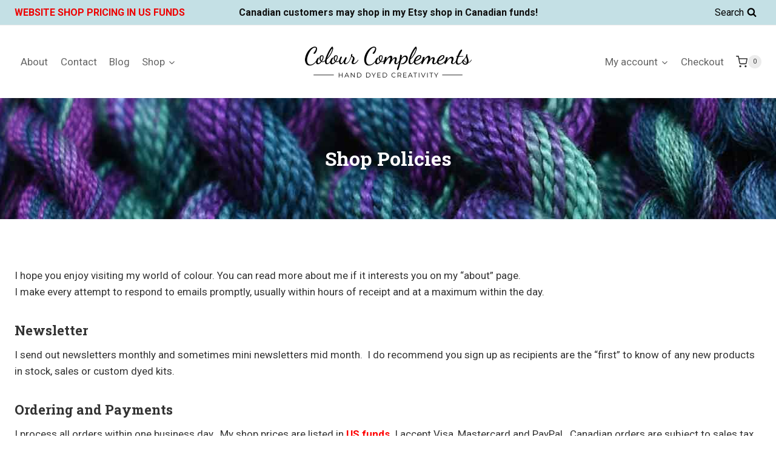

--- FILE ---
content_type: text/css; charset=UTF-8
request_url: https://colourcomplements.com/wp-content/themes/colour-kadence/style.css?ver=100
body_size: -236
content:
/*!
Theme Name: Colour Kadence
Theme URI: https://www.colourcomplements.com/
Template: kadence
Author: Original 72 Creaative
Author URI: https://www.original72.com/
Description: A custom child theme for the Kadence Theme developed for Colour Complements.
Version: 1.0.0
License: GNU General Public License v3.0 (or later)
License URI: https://www.gnu.org/licenses/gpl-3.0.html
Text Domain: colour-kadence
*/

/* Theme customization starts here
-------------------------------------------------------------- */

#wrapper .product-details {
	text-align:center;
}

#wrapper .slick-content {
	width:100%;
}

#wrapper .wp-block-image figcaption {
	font-size:100%;
}

.woocommerce-Tabs-panel video {
	width:595px;
}

.site-footer-section .widget li {
	line-height:1.5;
}
